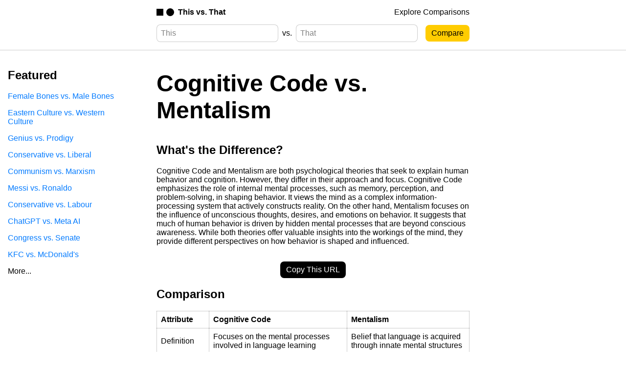

--- FILE ---
content_type: text/html; charset=utf-8
request_url: https://thisvsthat.io/cognitive-code-vs-mentalism
body_size: 3996
content:
<!DOCTYPE html>
<html lang="en">

<head>
    <meta charset="utf-8" />
<meta name="viewport" content="width=device-width, initial-scale=1.0" />

<title>Cognitive Code vs. Mentalism - What's the Difference? | This vs. That</title>
<meta name="description" content="What's the difference between Cognitive Code and Mentalism? Cognitive Code and Mentalism are both psychological theories that seek to explain human behavior ..." />

<meta name="application-name" content="This vs. That" />
<meta name="hostname" content="thisvsthat.io" />
<meta name="expected-hostname" content="thisvsthat.io" />
<link rel="canonical" href="https://thisvsthat.io/cognitive-code-vs-mentalism" />

<link rel="icon" type="image/svg+xml" href="/favicon.svg" />
<link rel="icon" type="image/png" sizes="16x16" href="/favicon-16.png" />
<link rel="icon" type="image/png" sizes="32x32" href="/favicon-32.png" />
<link rel="icon" type="image/png" sizes="48x48" href="/favicon-48.png" />
<link rel="icon" type="image/png" sizes="128x128" href="/favicon-128.png" />
<link rel="icon" type="image/png" sizes="180x180" href="/favicon-180.png" />
<link rel="icon" type="image/png" sizes="192x192" href="/favicon-192.png" />
<link rel="apple-touch-icon" type="image/png" sizes="180x180" href="/favicon-180.png">
<link rel="mask-icon" href="/favicon.svg" color="#000000" />
<link rel="alternate icon" type="image/x-icon" href="/favicon.ico">

<meta property="og:locale" content="en_US">
<meta property="og:type" content="article">
<meta property="og:title" content="Cognitive Code vs. Mentalism - What's the Difference? | This vs. That">
<meta property="og:description" content="What's the difference between Cognitive Code and Mentalism? Cognitive Code and Mentalism are both psychological theories that seek to explain human behavior ...">
<meta property="og:url" content="https://thisvsthat.io/cognitive-code-vs-mentalism">
<meta property="og:site_name" content="This vs. That">
<meta property="og:image" content="/assets/logo.png">
<meta property="og:image:alt" content="Comparing Cognitive Code and Mentalism">

<meta name="twitter:title" content="Cognitive Code vs. Mentalism - What's the Difference? | This vs. That">
<meta name="twitter:description" content="What's the difference between Cognitive Code and Mentalism? Cognitive Code and Mentalism are both psychological theories that seek to explain human behavior ...">
<meta name="twitter:card" content="summary_large_image">
<meta name="twitter:image" content="/assets/logo.png">

<link rel="stylesheet" type="text/css" href="/css/common.css" />
<script src="https://ajax.googleapis.com/ajax/libs/jquery/3.6.4/jquery.min.js"></script>
<script src="/js/common.js"></script>
<script type="module" src="/js/analytics.js"></script>

<!-- Ahrefs Verification -->
<meta name="ahrefs-site-verification" content="02e293d8da33fec993591709b3b9b915f44ca470e8de4c117e263f35e7a498ad" />

<!-- Bing Verification -->
<meta name="msvalidate.01" content="19EB64D1549B9FA339BCEA7B44BE5D0F" />

<script src="https://darkvisitors.com/tracker.js?project_key=eefd10e9-aa1b-4053-b555-daa9ec478490"></script>
<script src="https://darkvisitors.com/tracker.js?project_key=f0a93461-e52b-43f4-a7ba-10926161f83d"></script>

    <script src="/js/pages/comparison.js"></script>
</head>

<body>
    <nav>
    <div class="nav-center-container">
        <a id="nav-logo-link" href="/">
            <img src="/assets/logo-black.svg" alt="This vs. That logo" />
            <span>This vs. That</span>
        </a>
        <a class="nav-link" href="/explore">Explore Comparisons</a>
    </div>
</nav>
    <header>
    <div class="header-center-container">
        <form id="comparison-form" action="/" method="POST">
    <input type="text" placeholder="This" name="first_term">
    <span>vs.</span>
    <input type="text" placeholder="That" name="second_term">
    <input id="comparison-form-button" type="submit" value="Compare">
</form>
    </div>
</header>
    <main>
        <article>
            <h1>Cognitive Code vs. Mentalism</h1>
            <h2>What's the Difference?</h2>
            <p>Cognitive Code and Mentalism are both psychological theories that seek to explain human behavior and cognition. However, they differ in their approach and focus. Cognitive Code emphasizes the role of internal mental processes, such as memory, perception, and problem-solving, in shaping behavior. It views the mind as a complex information-processing system that actively constructs reality. On the other hand, Mentalism focuses on the influence of unconscious thoughts, desires, and emotions on behavior. It suggests that much of human behavior is driven by hidden mental processes that are beyond conscious awareness. While both theories offer valuable insights into the workings of the mind, they provide different perspectives on how behavior is shaped and influenced.</p>
            <button id="copy-link-button">Copy This URL</button>
            <h2>Comparison</h2>
            
            <div id="table-html-container">
                
                    <table><tr><th>Attribute</th><th>Cognitive Code</th><th>Mentalism</th></tr><tr><td>Definition</td><td>Focuses on the mental processes involved in language learning</td><td>Belief that language is acquired through innate mental structures</td></tr><tr><td>Approach</td><td>Emphasizes the importance of cognitive processes such as memory, attention, and problem-solving</td><td>Focuses on the role of mental structures and universal grammar in language acquisition</td></tr><tr><td>Learning Theory</td><td>Based on cognitive psychology and information processing theory</td><td>Based on nativist theories of language acquisition</td></tr><tr><td>Role of Environment</td><td>Views environment as playing a crucial role in language learning</td><td>Emphasizes the role of innate abilities and universal grammar</td></tr></table>
                
            </div>
            
            <h2>Further Detail</h2>
            <div id="article-html-container">
                
                    <h3>Introduction</h3><p>When it comes to understanding the human mind and behavior, two popular theories that often come up are Cognitive Code and Mentalism. Both theories offer insights into how the mind works, but they have distinct differences in their approaches and perspectives. In this article, we will compare the attributes of Cognitive Code and Mentalism to better understand their similarities and differences.</p><h3>Definition of Cognitive Code</h3><p>Cognitive Code is a theory that focuses on the idea that mental processes can be understood through the use of symbols and codes. According to this theory, the mind operates like a computer, processing information through a series of codes and symbols. Cognitive Code emphasizes the importance of language and communication in shaping our thoughts and behaviors. It suggests that our mental processes can be broken down into smaller components that can be analyzed and understood.</p><h3>Definition of Mentalism</h3><p>Mentalism, on the other hand, is a theory that focuses on the idea that the mind is a separate entity from the physical body. According to Mentalism, the mind has its own unique properties and functions that cannot be reduced to physical processes. Mentalism emphasizes the role of consciousness and subjective experience in shaping our thoughts and behaviors. It suggests that the mind is not bound by the limitations of the physical world and can transcend the boundaries of space and time.</p><h3>Approach to Understanding the Mind</h3><p>One of the key differences between Cognitive Code and Mentalism is their approach to understanding the mind. Cognitive Code takes a more scientific and empirical approach, focusing on observable behaviors and mental processes that can be studied and analyzed. It emphasizes the importance of data and evidence in supporting its theories. Mentalism, on the other hand, takes a more philosophical and metaphysical approach, focusing on the subjective experience and consciousness as the primary sources of knowledge about the mind.</p><h3>Role of Language and Communication</h3><p>Another difference between Cognitive Code and Mentalism is their views on the role of language and communication in shaping the mind. Cognitive Code places a strong emphasis on the importance of language and communication in shaping our thoughts and behaviors. It suggests that our mental processes are influenced by the symbols and codes we use to communicate with others. Mentalism, on the other hand, sees language and communication as secondary to the mind's innate properties and functions. It suggests that the mind is not dependent on external factors like language to function.</p><h3>Understanding Consciousness</h3><p>When it comes to understanding consciousness, Cognitive Code and Mentalism have different perspectives. Cognitive Code sees consciousness as a product of the brain's neural processes and information processing. It suggests that consciousness can be understood through the study of cognitive functions and mental processes. Mentalism, on the other hand, sees consciousness as a fundamental aspect of the mind that cannot be reduced to physical processes. It suggests that consciousness is a unique property of the mind that transcends the limitations of the physical world.</p><h3>Application in Psychology</h3><p>Both Cognitive Code and Mentalism have had significant impacts on the field of psychology. Cognitive Code has influenced the development of cognitive psychology, which focuses on understanding mental processes like memory, perception, and problem-solving. It has also led to the development of cognitive-behavioral therapy, a popular form of therapy that focuses on changing negative thought patterns and behaviors. Mentalism, on the other hand, has influenced the development of transpersonal psychology, which focuses on the spiritual and transcendent aspects of human experience. It has also led to the development of mindfulness-based therapies, which focus on cultivating awareness and presence in the present moment.</p><h3>Conclusion</h3><p>In conclusion, Cognitive Code and Mentalism offer different perspectives on how the mind works and how it can be understood. While Cognitive Code takes a more scientific and empirical approach, focusing on observable behaviors and mental processes, Mentalism takes a more philosophical and metaphysical approach, focusing on consciousness and subjective experience. Both theories have had significant impacts on the field of psychology and continue to influence our understanding of the human mind and behavior.</p>
                
            </div>
            <p class="secondary-text">Comparisons may contain inaccurate information about people, places, or facts. Please report any issues.</p>
        </article>
    </main>
    <aside id="left-aside">
    <div class="explore-section">
    
        <div class="explore-group">
            <h2>Featured</h2>
            
                <a href="/female-bones-vs-male-bones">Female Bones vs. Male Bones</a>
            
                <a href="/eastern-culture-vs-western-culture">Eastern Culture vs. Western Culture</a>
            
                <a href="/genius-vs-prodigy">Genius vs. Prodigy</a>
            
                <a href="/conservative-vs-liberal">Conservative vs. Liberal</a>
            
                <a href="/communism-vs-marxism">Communism vs. Marxism</a>
            
                <a href="/messi-vs-ronaldo">Messi vs. Ronaldo</a>
            
                <a href="/conservative-vs-labour">Conservative vs. Labour</a>
            
                <a href="/chatgpt-vs-meta-ai">ChatGPT vs. Meta AI</a>
            
                <a href="/congress-vs-senate">Congress vs. Senate</a>
            
                <a href="/kfc-vs-mcdonalds">KFC vs. McDonald's</a>
            
            
                <a class="explore-group-bottom-link" href="/explore">More...</a>
            
        </div>
    
</div>




</aside>
    <aside id="right-aside">
</aside>
    <footer>
    <a id="footer-logo-link" href="/">
        <img src="/assets/logo-white.svg" alt="This vs. That logo" />
        <span>This vs. That</span>
    </a>
    <div class="footer-right-container">
        <a id="honeypot-link" href="/honeypot">Honeypot</a>
        <a href="mailto:contact@thisvsthat.io">Contact</a>
        <a href="https://ghking.co/modules/Terms-Of-Service">Terms Of Service</a>
        <a href="https://ghking.co/modules/Privacy-Policy/">Privacy Policy</a>
        <span>© 2023 Bit Flip LLC. All Rights Reserved.</span>
    </div>
</footer>
</body>

</html>





--- FILE ---
content_type: text/css; charset=utf-8
request_url: https://thisvsthat.io/css/common.css
body_size: 760
content:
html, body, div {
    margin: 0;
    padding: 0;
    font-family: -apple-system, BlinkMacSystemFont, "Helvetica Neue", Helvetica, Arial, sans-serif;
    color: black;
}

html {
    height: 100%;
}


body {
    height: 100%;
    display: flex;
    flex-direction: column;
}

*:disabled {
    opacity: 0.5;
}

h1 {
    font-size: 3rem;
}

button {
    background-color: black;
    border: none;
    border-radius: 0.5rem;
    outline-width: 0;
    color: white;
    text-decoration: none;
    font-size: 1rem;
    font-weight: normal;
    padding-top: 0.5rem;
    padding-bottom: 0.5rem;
    padding-left: 0.75rem;
    padding-right: 0.75rem;
    cursor: pointer;
}

a {
    text-decoration: none;
    color: #007aff;
}

a:hover {
    text-decoration: underline;
}

/* Forms */

form {
    display: flex;
    align-items: center;
}

input[type=text] {
    border: 1px solid rgba(0, 0, 0, 0.2);
    outline-width: 0;
    min-width: 0;
    color: black;
    border-radius: 0.5rem;
    padding: 0.5rem;
    font-size: 1rem;
    flex: 1;
}

::placeholder {
    color: black;
    opacity: 0.5;
}

input[type=submit] {
    color: black;
    border: none;
    outline-width: 0;
    background-color: #ffcc01;
    border-radius: 0.5rem;
    font-size: 1rem;
    font-weight: normal;
    padding-top: 0.5rem;
    padding-bottom: 0.5rem;
    padding-left: 0.75rem;
    padding-right: 0.75rem;
    margin-left: 1rem;
    cursor: pointer;
}

form span {
    margin-right: 0.5rem;
    margin-left: 0.5rem;
}

/* Tables */

table, th, td {
    border: 1px solid rgba(0, 0, 0, 0.2);
}

table {
    border-collapse: collapse;
}

th, td {
    padding: 0.5rem;
    text-align: left;
}

/* Main */

main {
    overflow: auto;
    flex: 1 0 auto;
    margin-left: auto;
    margin-right: auto;
    width: 40rem;
}

main button {
    display: block;
    margin-left: auto;
    margin-right: auto;
    margin-top: 2rem;
    margin-bottom: 1rem;
}

main table {
    width: 100%;
    margin-top: 1rem;
    margin-bottom: 1rem;
}

main .loading-text {
    text-align: center;
    margin-top: 4rem;
    margin-bottom: 4rem;
}

main .secondary-text {
    font-size: 0.75rem;
    text-align: center;
    margin-top: 2rem;
    margin-bottom: 2rem;
    margin-left: 15%;
    margin-right: 15%;
    opacity: 0.25;
}

main figure {
    margin: 0;
    margin-top: 1rem;
    margin-bottom: 1rem;
}

main figure:first-of-type {
    margin-bottom: 2rem;
}

main figure:last-of-type {
    margin-top: 2rem;
}

main figure img {
    width: 100%;
}

main figure figcaption {
    font-size: 0.75rem;
    text-align: right;
    margin-top: 0.5rem;
    opacity: 0.25;
}

main figure figcaption a {
    color: black;
}

/* Nav */

nav {
    overflow: auto;
    flex-shrink: 0;
}

.nav-center-container {
    margin-left: auto;
    margin-right: auto;
    width: 40rem;
    padding-top: 1rem;
    padding-bottom: 1rem;
    display: flex;
    align-items: center;
}

.nav-link {
    color: black;
}

#nav-logo-link {
    color: black;
    margin-right: auto;
    display: flex;
    align-items: center;
}

#nav-logo-link img {
    height: 1rem;
}

#nav-logo-link span {
    font-weight: bold;
    margin-left: 0.5rem;
}

/* Header */

header {
    overflow: auto;
    border-bottom: 1px solid rgba(0, 0, 0, 0.2);
    flex-shrink: 0;
}

.header-center-container {
    margin-left: auto;
    margin-right: auto;
    width: 40rem;
    padding-bottom: 1rem;
}

/* Left Aside */

#left-aside {
    position: fixed;
    top: 50%;
    transform: translate(0%, -50%);
    padding: 1rem;
    max-width: 15rem;
}

#left-aside a {
    display: block;
    margin-bottom: 1rem;
}

#left-aside .explore-group {
    padding-right: inherit;
    margin-bottom: inherit;
}

/* Right Aside */

#right-aside {
    right: 0;
    position: fixed;
    top: 50%;
    transform: translate(0%, -50%);
    padding: 1rem;
}

/* Footer */

footer {
    background-color: black;
    overflow: auto;
    padding: 1rem;
    display: flex;
    align-items: center;
    flex-shrink: 0;
}

#footer-logo-link {
    color: white;
    margin-right: auto;
    display: flex;
    align-items: center;
}

#footer-logo-link img {
    height: 1rem;
}

#footer-logo-link span {
    color: white;
    font-weight: bold;
    margin-left: 0.5rem;
}

.footer-right-container {
    text-align: right;
    margin-top: auto;
    font-size: 0.75rem;
    max-width: 33%;
}

.footer-right-container span {
    color: white;
    display: block;
    opacity: 0.5;
    margin-top: 1rem;
}

.footer-right-container a {
    color: white;
    opacity: 1;
    margin-left: 1rem;
}

#honeypot-link {
    display: none;
}

/* Explore */

.explore-section:has(> :nth-child(2)) {
    display: grid;
    grid-template-columns: 1fr 1fr 1fr;
}

.explore-group {
    padding-right: 1rem;
    margin-bottom: 2rem;
}

.explore-group h2 {
    margin-top: 0;
}

.explore-group a {
    display: block;
    margin-bottom: 1rem;
}

.explore-group-bottom-link {
    color: black;
}

/* Responsiveness */

@media (max-width: 70rem) {

    /* Left Aside */

    #left-aside {
        position: inherit;
        top: inherit;
        transform: inherit;
        flex-shrink: 0;
        max-width: inherit;
    }

    #right-aside {
        display: none;
    }
}

@media (max-width: 50rem) {

    /* Nav */

    .nav-center-container {
        margin-left: inherit;
        margin-right: inherit;
        width: inherit;
        padding-left: 1rem;
        padding-right: 1rem;
    }
    
    /* Header */

    .header-center-container {
        margin-left: inherit;
        margin-right: inherit;
        width: inherit;
        padding-left: 1rem;
        padding-right: 1rem;
    }

    /* Main */

    main {
        margin-left: inherit;
        margin-right: inherit;
        margin-bottom: inherit;
        padding-left: 1rem;
        padding-right: 1rem;
        width: inherit;
    }

    /* Footer */

    .footer-right-container a {
        display: block;
        margin-left: inherit;
        margin-bottom: 0.5rem;
    }

    /* Explore */

    .explore-section:has(> :nth-child(2)) {
        display: inherit;
        grid-template-columns: inherit;
    }
}

--- FILE ---
content_type: image/svg+xml
request_url: https://thisvsthat.io/assets/logo-white.svg
body_size: -205
content:
<?xml version="1.0" encoding="UTF-8"?>
<svg width="36px" height="16px" viewBox="0 0 36 16" version="1.1" xmlns="http://www.w3.org/2000/svg" xmlns:xlink="http://www.w3.org/1999/xlink">
    <title>Rectangle</title>
    <g id="Page-1" stroke="none" stroke-width="1" fill="none" fill-rule="evenodd">
        <g id="Group" fill="#FFFFFF">
            <rect id="Rectangle" x="0" y="1" width="14" height="14"></rect>
            <circle id="Oval" cx="28" cy="8" r="8"></circle>
        </g>
    </g>
</svg>